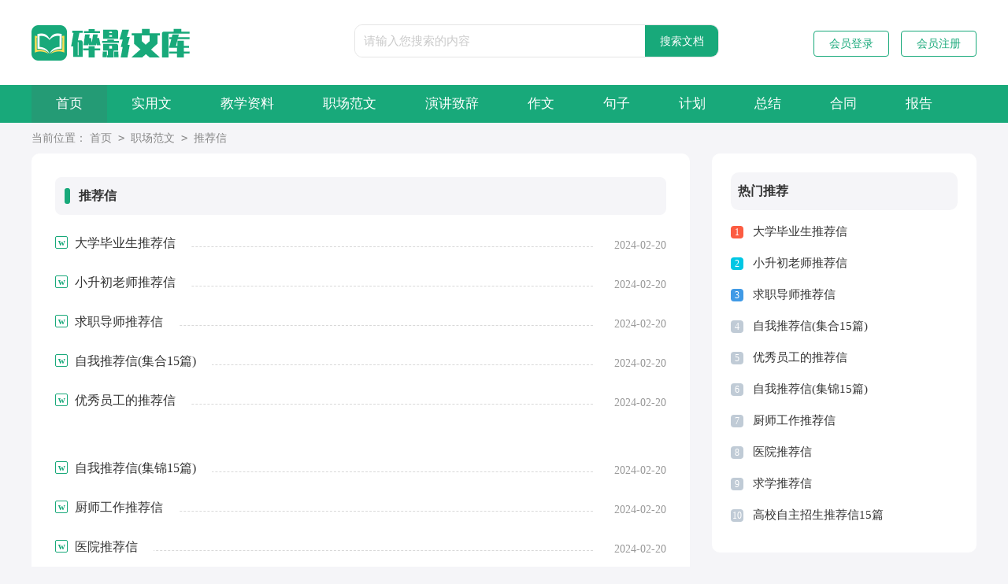

--- FILE ---
content_type: text/html; charset=utf-8
request_url: https://www.snapshoter.com/zhichangfanwen/tuijianxin/
body_size: 3394
content:
<!DOCTYPE html>
<html>
<head>
    <meta charset="UTF-8">
    <meta name="viewport" content="width=device-width, initial-scale=1.0, maximum-scale=1.0, user-scalable=no" />
    <meta name="apple-mobile-web-app-capable" content="yes" />
    <meta name="format-detection" content="telephone=no">
    <title>推荐信-碎影文库</title>
    <meta name="keywords" content="">
    <meta name="description" content="">
    <link href="https://www.snapshoter.com/static/css/list.css" type="text/css" rel="stylesheet">
    <!--[if lt IE 9]><link href="https://www.snapshoter.com/static/css/list.ie.css" type="text/css" rel="stylesheet"> <![endif]-->
</head>
<body>
<div class="header">
    <div class="header_box">
        <a href="https://www.snapshoter.com/" class="logo"></a>
        <div class="search">
            <form action="/e/search/" method="post" name="searchform" id="searchform">
                <input value="请输入您搜索的内容" data-text="请输入您搜索的内容" onfocus="this.dataset.text=this.value;this.value=''" onblur="if(this.value.length<1){this.value=this.dataset.text}" class="search_text" type="text" name="keyboard">
                <input name="show" value="title,smalltext,newstext,writer" type="hidden">
                <input name="tempid" value="1" type="hidden">
                <input name="tbname" value="news" type="hidden">
                <input name="Submit" class="search_btn" value="搜索文档" type="submit">
            </form>
            </div>
        <script src="https://www.snapshoter.com/e/member/login/loginjs.php"></script>
    </div>
</div>
<div class="liwn_dh">
    <div class="liwn_dh_center">
        <a href="https://www.snapshoter.com/"  title="首页">首页</a>
        <a href="https://www.snapshoter.com/shiyongwen/"  title="实用文">实用文</a>
        <a href="https://www.snapshoter.com/jiaoxueziliao/"  title="教学资料">教学资料</a>
        <a href="https://www.snapshoter.com/zhichangfanwen/"  title="职场范文">职场范文</a>
        <a href="https://www.snapshoter.com/yanjiangzhici/"  title="演讲致辞">演讲致辞</a>
        <a href="https://www.snapshoter.com/zuowen/"  title="作文">作文</a>
        <a href="https://www.snapshoter.com/juzi/"  title="句子">句子</a>
        <a href="https://www.snapshoter.com/shiyongwen/jihua/"  title="计划">计划</a><a href="https://www.snapshoter.com/shiyongwen/zongjie/"  title="总结">总结</a><a href="https://www.snapshoter.com/shiyongwen/hetong/"  title="合同">合同</a><a href="https://www.snapshoter.com/shiyongwen/baogao/"  title="报告">报告</a>
    </div>
</div>
<div class="main">
    <div class="sidebar">当前位置：<a href="https://www.snapshoter.com/">首页</a>&nbsp;<code>></code>&nbsp;<a href="https://www.snapshoter.com/zhichangfanwen/">职场范文</a>&nbsp;<code>></code>&nbsp;<a href="https://www.snapshoter.com/zhichangfanwen/tuijianxin/">推荐信</a></div>
    <div class="main-left">
        <div class="liwn_list">
            <div class="liwn_list_t"><span><em></em>推荐信</span></div>
            <ul>
                <li>
                    <a href="https://www.snapshoter.com/zhichangfanwen/tuijianxin/2551.html" title="大学毕业生推荐信" target="_blank"  >
                        <h2>大学毕业生推荐信</h2><span> 2024-02-20 </span>
                        <p>大学毕业生推荐信随着社会不断地进步，我们都跟推荐信有着直接或间接的联系，推荐信不同于其他书信，是一种专用信件。为了让您在写推荐信中更加简单方便，下面是小编整理的大学毕业...</p>
                    </a>
                </li><li>
                    <a href="https://www.snapshoter.com/zhichangfanwen/tuijianxin/2455.html" title="小升初老师推荐信" target="_blank"  >
                        <h2>小升初老师推荐信</h2><span> 2024-02-20 </span>
                        <p>小升初老师推荐信在经济飞速发展的今天，越来越多人会去使用推荐信，一封好的推荐信能为申请人加分。写推荐信时总是没有新意？下面是小编整理的小升初老师推荐信，欢迎大家借鉴与参...</p>
                    </a>
                </li><li>
                    <a href="https://www.snapshoter.com/zhichangfanwen/tuijianxin/2358.html" title="求职导师推荐信" target="_blank"  >
                        <h2>求职导师推荐信</h2><span> 2024-02-20 </span>
                        <p>求职导师推荐信在经济发展迅速的今天，在很多情况下我们需要用到推荐信，我们在写推荐信的时候要注意理由要充分、合理。那要怎么写好推荐信呢？以下是小编整理的求职导师推荐信，希...</p>
                    </a>
                </li><li>
                    <a href="https://www.snapshoter.com/zhichangfanwen/tuijianxin/2093.html" title="自我推荐信(集合15篇)" target="_blank"  >
                        <h2>自我推荐信(集合15篇)</h2><span> 2024-02-20 </span>
                        <p>自我推荐信(集合15篇)在日常生活和工作中，我们使用上推荐信的情况与日俱增，不同种类的推荐信具有不同的用途。来参考自己需要的推荐信吧！以下是小编收集整理的自我推荐信，欢迎大...</p>
                    </a>
                </li><li>
                    <a href="https://www.snapshoter.com/zhichangfanwen/tuijianxin/2068.html" title="优秀员工的推荐信" target="_blank"  >
                        <h2>优秀员工的推荐信</h2><span> 2024-02-20 </span>
                        <p>优秀员工的推荐信随着个人素质的提升，用到推荐信的地方越来越多，推荐信有时甚至起到决定性的作用。来参考自己需要的推荐信吧！以下是小编为大家整理的优秀员工的推荐信，欢迎阅读...</p>
                    </a>
                </li><li>
                    <a href="https://www.snapshoter.com/zhichangfanwen/tuijianxin/2052.html" title="自我推荐信(集锦15篇)" target="_blank"  >
                        <h2>自我推荐信(集锦15篇)</h2><span> 2024-02-20 </span>
                        <p>自我推荐信(集锦15篇)在人们越来越注重自身素养的今天，需要使用推荐信的事情愈发增多，推荐信能展示个人技能或特点。还是对推荐信一筹莫展吗？以下是小编为大家收集的自我推荐信...</p>
                    </a>
                </li><li>
                    <a href="https://www.snapshoter.com/zhichangfanwen/tuijianxin/2045.html" title="厨师工作推荐信" target="_blank"  >
                        <h2>厨师工作推荐信</h2><span> 2024-02-20 </span>
                        <p>厨师工作推荐信我们眼下的社会，推荐信应用范围愈来愈广泛，推荐信是一个人推荐另一个人而写的信件。推荐信的注意事项有许多，你确定会写吗？下面是小编收集整理的厨师工作推荐信，仅...</p>
                    </a>
                </li><li>
                    <a href="https://www.snapshoter.com/zhichangfanwen/tuijianxin/2041.html" title="医院推荐信" target="_blank"  >
                        <h2>医院推荐信</h2><span> 2024-02-20 </span>
                        <p>医院推荐信在学习、工作生活中，推荐信的使用频率越来越高，我们在写推荐信的时候注意内容的完整。那要怎么写好推荐信呢？下面是小编收集整理的医院推荐信，欢迎阅读与收藏。医院推...</p>
                    </a>
                </li><li>
                    <a href="https://www.snapshoter.com/zhichangfanwen/tuijianxin/1151.html" title="求学推荐信" target="_blank"  >
                        <h2>求学推荐信</h2><span> 2024-02-20 </span>
                        <p>求学推荐信在生活中，越来越多人会去使用推荐信，推荐信是一个人推荐另一个人而写的信件。那么，怎么去写推荐信呢？下面是小编为大家整理的求学推荐信，欢迎大家分享。求学推荐信1尊...</p>
                    </a>
                </li><li>
                    <a href="https://www.snapshoter.com/zhichangfanwen/tuijianxin/965.html" title="高校自主招生推荐信15篇" target="_blank"  >
                        <h2>高校自主招生推荐信15篇</h2><span> 2024-02-20 </span>
                        <p>高校自主招生推荐信15篇在人们越来越注重自身素养的今天，用到推荐信的地方越来越多，推荐信能展示个人技能或特点。来参考自己需要的推荐信吧！下面是小编精心整理的高校自主招生...</p>
                    </a>
                </li><li>
                    <a href="https://www.snapshoter.com/zhichangfanwen/tuijianxin/943.html" title="初中生教师推荐信" target="_blank"  >
                        <h2>初中生教师推荐信</h2><span> 2024-02-20 </span>
                        <p>初中生教师推荐信随着人们自身素质提升，愈来愈多的推荐情况都可以使用推荐信了，推荐信不同于其他书信，是一种专用信件。那要怎么写好推荐信呢？下面是小编为大家整理的初中生教师...</p>
                    </a>
                </li><li>
                    <a href="https://www.snapshoter.com/zhichangfanwen/tuijianxin/940.html" title="出国留学推荐信精选15篇" target="_blank"  >
                        <h2>出国留学推荐信精选15篇</h2><span> 2024-02-20 </span>
                        <p>出国留学推荐信精选15篇随着个人的文明素养不断提升，越来越多地方需要用到推荐信，推荐信是我们推荐时使用的一种信件。还是对推荐信一筹莫展吗？以下是小编为大家整理的出国留学...</p>
                    </a>
                </li><li>
                    <a href="https://www.snapshoter.com/zhichangfanwen/tuijianxin/388.html" title="美国留学推荐信" target="_blank"  >
                        <h2>美国留学推荐信</h2><span> 2024-02-20 </span>
                        <p>美国留学推荐信在生活中，用到推荐信的地方越来越多，不同种类的推荐信具有不同的用途。写推荐信时总是没有新意？以下是小编整理的美国留学推荐信，仅供参考，大家一起来看看吧。美国...</p>
                    </a>
                </li><li>
                    <a href="https://www.snapshoter.com/zhichangfanwen/tuijianxin/380.html" title="大学老师推荐信" target="_blank"  >
                        <h2>大学老师推荐信</h2><span> 2024-02-20 </span>
                        <p>大学老师推荐信随着个人的文明素养不断提升，越来越多地方需要用到推荐信，推荐信有不同的类别，不同类别的推荐信用于不同的情况和环境。写起推荐信来就毫无头绪？下面是小编精心整...</p>
                    </a>
                </li><li>
                    <a href="https://www.snapshoter.com/zhichangfanwen/tuijianxin/88.html" title="大学生实习推荐信" target="_blank"  >
                        <h2>大学生实习推荐信</h2><span> 2024-02-20 </span>
                        <p>大学生实习推荐信我们眼下的社会，越来越多人会去使用推荐信，我们在写推荐信的时候需要使用一些基本的标准。那么你有了解过推荐信吗？下面是小编整理的大学生实习推荐信，欢迎大家...</p>
                    </a>
                </li>
            </ul>
        </div>
        <div class="yeshu">
            <ul>
                <a href="javascript:;" class="no">首页</a><a href="javascript:;" class="no">上一页</a><li class='thisclass'>1</li><a class="page-numbers" href="/zhichangfanwen/tuijianxin/index_2.html">2</a><a href="/zhichangfanwen/tuijianxin/index_2.html">下一页</a><a href="/zhichangfanwen/tuijianxin/index_2.html">尾页</a>
            </ul>
        </div>
    </div>
    <div class="main-right">
        <div class="right_fix">
            <div class="liwn_box">
                <div class="liwn_box_t"><span>热门推荐</span></div>
                <ul>
                    <li><span>1</span><a href="https://www.snapshoter.com/zhichangfanwen/tuijianxin/2551.html" target="_blank" title="大学毕业生推荐信">大学毕业生推荐信</a></li>
                    <li><span>2</span><a href="https://www.snapshoter.com/zhichangfanwen/tuijianxin/2455.html" target="_blank" title="小升初老师推荐信">小升初老师推荐信</a></li>
                    <li><span>3</span><a href="https://www.snapshoter.com/zhichangfanwen/tuijianxin/2358.html" target="_blank" title="求职导师推荐信">求职导师推荐信</a></li>
                    <li><span>4</span><a href="https://www.snapshoter.com/zhichangfanwen/tuijianxin/2093.html" target="_blank" title="自我推荐信(集合15篇)">自我推荐信(集合15篇)</a></li>
                    <li><span>5</span><a href="https://www.snapshoter.com/zhichangfanwen/tuijianxin/2068.html" target="_blank" title="优秀员工的推荐信">优秀员工的推荐信</a></li>
                    <li><span>6</span><a href="https://www.snapshoter.com/zhichangfanwen/tuijianxin/2052.html" target="_blank" title="自我推荐信(集锦15篇)">自我推荐信(集锦15篇)</a></li>
                    <li><span>7</span><a href="https://www.snapshoter.com/zhichangfanwen/tuijianxin/2045.html" target="_blank" title="厨师工作推荐信">厨师工作推荐信</a></li>
                    <li><span>8</span><a href="https://www.snapshoter.com/zhichangfanwen/tuijianxin/2041.html" target="_blank" title="医院推荐信">医院推荐信</a></li>
                    <li><span>9</span><a href="https://www.snapshoter.com/zhichangfanwen/tuijianxin/1151.html" target="_blank" title="求学推荐信">求学推荐信</a></li>
                    <li><span>10</span><a href="https://www.snapshoter.com/zhichangfanwen/tuijianxin/965.html" target="_blank" title="高校自主招生推荐信15篇">高校自主招生推荐信15篇</a></li>
                </ul>
            </div>
        </div>
    </div>
<div class="flink"><ul class="frendLink"></ul><li><b>友情链接</b>:</li>
</div>
</div>
<div class="footer">
    <p>Copyright © 2024 <a target="_blank" title="碎影文库" href="https://www.snapshoter.com/">碎影文库</a> www.snapshoter.com 版权所有</p>
</div>
</body>
</html>

--- FILE ---
content_type: text/css
request_url: https://www.snapshoter.com/static/css/list.css
body_size: 3146
content:
@import url(list.ie.css) screen and (min-width:750px);
@media screen and (max-width: 750px) {
@charset "gb2312";
body, div, dl, dt, dd, ul, ol, li, h1, h2, h3, h4, h5, h6, pre, form, fieldset, input, textarea, p, blockquote, th, td {margin: 0;padding: 0;}
table {border-collapse: collapse;border-spacing: 0;width: 100%;line-height: 30px;}
td {line-height: 30px;}
fieldset, img {border: 0 none;}
address,caption,cite,code,dfn,em,th,var{font-style:normal;font-weight:normal}
ol, ul ,li{list-style: none outside none;}
caption, th {text-align: left;}
h1, h2, h3, h4, h5, h6 {font-size: 100%;font-weight: normal;}
a {color: #333;text-decoration: none;font-size: 16px;}
body,input,button,textarea,select{font-size: 12px;}
u{text-decoration:none;}
body{background: #ffffff;}
img { transition: all 0.3s ease-out; -moz-transition: -moz-transform 0.3s; -webkit-transition: -webkit-transform 0.3s; -o-transition: -o-transform 0.3s; transform: scale(1, 1); -ms-transform: scale(1, 1); -moz-transform: scale(1, 1); -webkit-transform: scale(1, 1); -o-transform: scale(1, 1);/* filter: alpha(opacity=90); -moz-opacity: 0.9; -khtml-opacity: 0.9; opacity: 0.9; */}
a { text-decoration: none; color: #333; cursor: pointer; transition: 0.3s ease; -ms-transition: 0.3s ease; -moz-transition: 0.3s ease; -webkit-transition: 0.3s ease; -o-transition: 0.3s ease;}
a:hover { color: #4d99f4; transition: 0.3s ease; -ms-transition: 0.3s ease; -moz-transition: 0.3s ease; -webkit-transition: 0.3s ease; -o-transition: 0.3s ease; }

/*header*/
.header{margin:0 auto;background: #fff;text-align: center;}
.header_box{width: 100%;margin:0 auto;overflow: hidden;}
.logo{width: 194px;height: 47px;background:url("../img/logo.png") no-repeat;display: inline-block;margin-top: 14px;background-size: 100%;}
.kouhao{width: 147px;height: 39px;background: url("../img/kouhao.png") no-repeat;float: left;margin-top: 24px;margin-left: 9px;}
.header .nav{float: left;line-height: 108px;}
.header .nav a{float: left;margin-left: 36px;font-size: 16px;color: #333;}
.rougao{float: right;margin-top: 39px;display: none;}
.rougao a{font-size:14px;width: 94px;color: #18a97a;text-align: center;float: left;border: 1px solid #18a97a;border-radius: 4px;line-height: 31px;margin-left: 15px;}
.rougao span{width: 100%;float: left;}
.rougao .jianyi{color: #18a97a;}
.rougao .jianyi i{}
.rougao i{display: inline-block;width: 37px;height: 36px;display: none;}

.search {background: #fff;float: left;border-radius: 10px;overflow: hidden;border: 1px solid #e5e5e5;margin: 3%;width: 94%;}
.search em{float: left;width: 26px;height: 25px;margin-left: 15px;margin-top: 8px;display: none;}
.search_text {width: 70%;padding: 0px 10px 0 11px;line-height: 40px;height: 40px;border: 0;color: #cacaca;font-size: 15px;outline: none;background: #ffff;}
.search_btn {width: 21%;line-height: 40px;cursor: pointer;background: #18a97a;padding: 0;float: right;font-size: 14px;color: #ffffff;border: 0;text-align: center;}

/* end ͷ��****************** */
.liwn_dh{float:left;width: 88%;background: #18a97a;padding: 3%;margin: 3%;border-radius: 10px;margin-bottom: 0;}
.liwn_dh_center{margin: auto;width: 100%;}
.liwn_dh_center a{float:left;color: #fff;width: 25%;font-size: 16px;line-height: 36px;text-align: center;}
.liwn_dh_center a:nth-child(1){/* background: #249b75; */}


/*����*/
.main{width: 94%;margin: 3%;display: inline-block;}
/*���м*/
.sidebar{width: 100%;float: left;line-height: 39px;font-size: 14px;color: #888;height: 39px;overflow: hidden;}
.sidebar a{color: #888;padding: 0 4px;font-size: 14px;}
.sidebar span{color: #585858;font-size: 14px;}

.main-left{float:left;width: 100%;background: #fff;border-radius: 10px;}

.liwn_top_left{float: left;width: 100%;background: #fff;border-radius: 10px;margin-bottom: 21px;}
/* ͷ��-������� */
.liwn_left_n{width: 365px;float: left;}
.liwn_left_banner{float:left;width: 40%;border-radius: 10px;overflow: hidden;}
.liwn_left_banner img{float:left;width: 100%;}
.liwn_left_banner a{float:left;width: 100%;position: relative;}
.liwn_left_banner span{float:left;position: absolute;bottom: 0;background: #13131354;left: 0;width: 100%;height: 34px;line-height: 34px;color: #fff;text-align: center;}
.liwn_left_banner:hover img { width: 100%;  transition: transform 0.3s; -moz-transition: -moz-transform 0.3s; -webkit-transition: -webkit-transform 0.3s; -o-transition: -o-transform 0.3s; transform: scale(1.05, 1.05); -ms-transform: scale(1.05, 1.05); -moz-transform: scale(1.05, 1.05); -webkit-transform: scale(1.05, 1.05); -o-transform: scale(1.05, 1.05); /* filter: alpha(opacity=100); -moz-opacity: 1; -khtml-opacity: 1; opacity: 1; */ }
.liwn_toppic{height: 42px;line-height: 42px;font-size: 16px;float: left;width: 100%;background: #f5f5f8;font-weight: 700;border-radius: 10px;color: #333;margin-bottom: 13px;}
.liwn_toppic em{float: left;width: 37px;height: 31px;background: url(../img/ico.png) -105px 0px no-repeat;margin-right: 4px;margin-left: 10px;margin-top: 4px;}
.liwn_toppic strong:before{content:"";float: left;height: 18px;background: #4d99f4;width: 6px;border-radius: 10px;margin-top: 11px;margin-right: 10px;}


/* ͷ��-�м����� */
.liwn_left_n ul{float: left;width: 94%;margin: 0 3%;}
.liwn_left_n ul li{padding-left: 14px;height: 31px;line-height: 31px;position: relative;overflow: hidden;}
.liwn_left_n ul li a{color: #333;float: left;width: 73%;}
.liwn_left_n ul li a:hover{color: #f34f4f;}
.liwn_left_n ul li code{position: absolute;width: 3px;height: 3px;background-color: #308ece;left: 3px;top: 14px;transform: rotate(45deg);}
.liwn_left_n ul li span{float: right;color: #999;}
.liwn_middle_n{width: 414px;overflow: hidden;margin-left: 27px;float: left;}
.big_tit{float: left;width: 100%;}
.big_tit h1{height: 28px;line-height: 25px;float: left;width: 100%;}
.big_tit strong{font-size: 15px;color: #333;}
.big_tit strong:before{content:"����";line-height: 20px;color: #ffffff;width: 37px;height: 20px;font-size: 12px;text-align: center;float: left;margin-top: 3px;margin-right: 7px;background: #4d99f4;border-radius: 4px;}
.big_tit p{line-height: 29px;color: #777;margin-bottom: 13px;font-size: 14px;border-bottom: 1px dashed #EBEBEB;float: left;width: 100%;padding-bottom: 13px;height: 53px;overflow: hidden;}
.big_tit p a{color:#18a97a;float: right;font-size: 13px;}
.big_tit h1:hover strong{color:#4d99f4;}

.mid_list{padding: 5px 14px;clear: both;overflow: hidden;}
.mid_list li{height: 27px;line-height: 27px;}
.mid_list li a{color: #666666;height: 27px;line-height: 27px;float: left;width: 360px;overflow: hidden;}
.mid_list li span{color: #999;float: right;height: 27px;line-height: 27px;}
.mid_bot{float: left;width: 100%;}
.mid_bot ul{float: left;width: 100%;margin-top: 13px;display: flex;flex-wrap: wrap;justify-content: space-between;}
.mid_bot_tl{background: #f5f5f8;height: 48px;line-height: 48px;font-size: 17px;font-weight: 700;float: left;width: 100%;color: #333;border-radius: 8px;}
.mid_bot_tl em{float: left;width: 7px;height: 20px;background: #fc5c42;margin-right: 10px;margin-top: 14px;margin-left: 10px;border-radius: 10px;}
.mid_bot ul li{float: left;width: 48%;height: 40px;line-height: 40px;overflow: hidden;position: relative;}
.mid_bot ul li a:hover{color:#18a97a;}
.mid_bot ul li code{position: absolute;width: 3px;height: 3px;background-color: #308ece;top: 16px;left: 0;display: none;}
.mid_bot ul li:before{content:"w";line-height: 14px;color: #ffffff;width: 16px;height: 16px;font-size: 12px;text-align: center;float: left;margin-top: 12px;margin-right: 7px;background: #18a97a;border-radius: 4px;}
.mid_bot ul li span{float: right;color: #a8a8a8;font-size: 14px;}


.liwn_list{float: left;width: 100%;background: #fff;border-radius: 10px;}
.liwn_list_t{background: #f5f5f8;height: 48px;line-height: 48px;font-size: 16px;font-weight: 700;float: left;width: 100%;color: #333;border-radius: 8px;margin-bottom: 20px;}
.liwn_list_t span{float: left;height: 45px;color: #333;font-size: 16px;font-weight: 700;}
.liwn_list_t em{float: left;width: 7px;height: 20px;background: #18a97a;margin-right: 3px;border-radius: 10px;margin-left: 12px;margin-top: 14px;margin-right: 11px;}
.liwn_list ul{float:left;width: 100%;}
.liwn_list ul li{float:left;width: 100%;padding-bottom: 13px;line-height: 31px;}
.liwn_list ul li a{float:left;width: 100%;position: relative;}
.liwn_list ul li a h2{margin-left: 25px;background: #fff;font-size: 16px;background-color: #fff;padding-right: 20px;position: absolute;z-index: 1;}
.liwn_list ul li a span{float: right;color: #999;font-size: 14px;line-height: 37px;}
.liwn_list ul li a p{float:left;width: 100%;line-height: 28px;color: #8a8a8a;font-size: 14px;display: none;}
.liwn_list ul li a:before{content:"w";line-height: 14px;color: #18a97a;width: 14px;height: 14px;text-align: center;float: left;margin-right: 6px;border: 1px solid #18a97a;font-family: inherit;font-weight: 700;font-size: 12px;position: absolute;top: 7px;border-radius: 2px;background: #fff;}
.liwn_list ul li a:after{content:"";display: block;position: absolute;border-bottom: 1px dashed #d9d9d9;width: 78%;top: 20px;z-index: 0;left: 10%;}
.liwn_list ul li:nth-child(5){margin-bottom: 36px;}
.liwn_list ul li:nth-child(10){margin-bottom: 36px;}
.liwn_list ul li:nth-child(15){margin-bottom: 36px;}

/*page*/
.page{float: left;width: 100%;margin-top: 10px;margin-bottom: 15px;}
.page li.thisclass a{color: #fff;background: #e6a01b;line-height: 28px;padding: 0px 12px;margin-right:8px;float: left;font-size: 14px;}
.page a:hover {background: #e6a01b;color: #fff!important;}
.page a{color: #fff;line-height: 28px;padding: 0px 12px;margin-right:8px;background-color: #2ca6e0;float: left;font-size: 14px;    margin-bottom: 10px;}
.page .thisclass{color: #fff;line-height: 28px;float: left;font-size: 14px;}

.main-right{float:right;width: 100%;}
.liwn_box{width: 100%;float: right;background: #fff;border-radius: 10px;}
.liwn_box_t{height: 48px;line-height: 48px;font-size: 16px;float: left;width: 100%;background: #f5f5f8;font-weight: 700;border-radius: 10px;color: #333;margin-bottom: 7px;}
.liwn_box_t span{float: left;color: #333333;font-size: 16px;font-weight: 700;margin-left: 9px;}
.liwn_box ul{float: left;width: 100%;margin-bottom: 5px;}
.liwn_box ul li{float: left;width: 100%;line-height: 40px;height: 40px;overflow: hidden;}
.liwn_box ul li font{float: right;color: #999;font-size: 12px;}
.liwn_box ul li a{/* float: left; */font-size: 16px;}
.liwn_box ul li span {display: block;width: 16px;height: 16px;border-radius: 4px;text-align: center;line-height: 16px;background: #c0cbd6;color: #fff;margin-top: 13px;font-size: 12px;float: left;margin-right: 12px;}
.liwn_box ul li:nth-child(1) span { background: #fc5c42; }
.liwn_box ul li:nth-child(2) span {background: #00c7e4;}
.liwn_box ul li:nth-child(3) span {background: #409ae6;}
.yeshu ul{width: 100%;float: left;height: 38px;}
.yeshu ul li{float:left;}
.thisclass{color: white;border: 1px solid #ccc;padding: 4px 10px;font-size: 14px;background: #1686d4;margin-right: 5px;}
.yeshu ul a{margin-right: 6px;border: 1px solid #ccc;padding: 4px 10px;font-size: 14px;float: left;color: #7d7d7d;}
.yeshu ul .word a{font-size:14px;color:#151515;}
/* �������� */
.flink{width: 94%;margin: auto;background: #fff;border-radius: 10px;overflow: hidden;margin: 3%;}
.flink ul{width: 1100px;margin: auto;}
.flink b{line-height:22px;float: left;font-size:14px;color: #18a97a;}
.flink li{line-height: 22px;color: #b7b7b7;margin: 6px;float: left;}
.flink li a{color:#797979;font-size: 14px;}
.flink li a:hover{color: #4586f1;}
.flink:before{content:"";float: left;height: 18px;background: #18a97a;width: 6px;border-radius: 10px;margin-top: 5px;margin-right: 6px;}

/* ҳ�� */
.footer{background-color: #272727;float: left;width: 94%;text-align: center;padding: 3%;}
.footer a{line-height: 24px;color: #bbbbbb;font-size: 14px;padding: 0 4px;display: inline-block;}
.footer p{line-height: 24px;color: #bbbbbb;font-size: 14px;}
.footer p a:hover{color:red;}
}

--- FILE ---
content_type: text/css
request_url: https://www.snapshoter.com/static/css/list.ie.css
body_size: 3520
content:
@charset "gb2312";
body, div, dl, dt, dd, ul, ol, li, h1, h2, h3, h4, h5, h6, pre, form, fieldset, input, textarea, p, blockquote, th, td {margin: 0;padding: 0;}
table {border-collapse: collapse;border-spacing: 0;width: 100%;line-height: 30px;}
td {line-height: 30px;}
fieldset, img {border: 0 none;}
address,caption,cite,code,dfn,em,th,var{font-style:normal;font-weight:normal}
ol, ul ,li{list-style: none outside none;}
caption, th {text-align: left;}
h1, h2, h3, h4, h5, h6 {font-size: 100%;font-weight: normal;}
a {color: #333;text-decoration: none;font-size: 15px;}
body,input,button,textarea,select{font-size: 12px;}
u{text-decoration:none;}
body{background: #f5f5f8;}
img { transition: all 0.3s ease-out; -moz-transition: -moz-transform 0.3s; -webkit-transition: -webkit-transform 0.3s; -o-transition: -o-transform 0.3s; transform: scale(1, 1); -ms-transform: scale(1, 1); -moz-transform: scale(1, 1); -webkit-transform: scale(1, 1); -o-transform: scale(1, 1);/* filter: alpha(opacity=90); -moz-opacity: 0.9; -khtml-opacity: 0.9; opacity: 0.9; */}
a { text-decoration: none; color: #333; cursor: pointer; transition: 0.3s ease; -ms-transition: 0.3s ease; -moz-transition: 0.3s ease; -webkit-transition: 0.3s ease; -o-transition: 0.3s ease;}
a:hover { color: #18a97a; transition: 0.3s ease; -ms-transition: 0.3s ease; -moz-transition: 0.3s ease; -webkit-transition: 0.3s ease; -o-transition: 0.3s ease; }

/*header*/
.header{height: 108px;margin:0 auto;background: #fff;}
.header_box{width: 1200px;margin:0 auto;overflow: hidden;}
.logo{width: 240px;height: 47px;background:url("../img/logo.png") no-repeat;float: left;margin-top: 32px;background-size: 100%;}
.kouhao{width: 147px;height: 39px;background: url("../img/kouhao.png") no-repeat;float: left;margin-top: 24px;margin-left: 9px;}
.header .nav{float: left;line-height: 108px;}
.header .nav a{float: left;margin-left: 36px;font-size: 16px;color: #333;}
.rougao{float: right;margin-top: 39px;}
.rougao a{font-size:14px;width: 94px;color: #18a97a;text-align: center;float: left;border: 1px solid #18a97a;border-radius: 4px;line-height: 31px;margin-left: 15px;}
.rougao span{width: 100%;float: left;}
.rougao .jianyi{color: #18a97a;}
.rougao .jianyi i{}
.rougao i{display: inline-block;width: 37px;height: 36px;display: none;}

.search {background: #fff;float: left;border-radius: 10px;overflow: hidden;border: 1px solid #e5e5e5;margin-top: 31px;margin-left: 170px;}
.search em{float: left;width: 26px;height: 25px;margin-left: 15px;margin-top: 8px;display: none;}
.search_text {width: 347px;padding: 0px 10px 0 11px;line-height: 40px;height: 40px;border: 0;color: #cacaca;font-size: 15px;outline: none;background: #ffff;}
.search_btn {width: 93px;line-height: 40px;cursor: pointer;background: #18a97a;padding: 0;float: right;font-size: 14px;color: #ffffff;border: 0;text-align: center;}

/* end 头部****************** */
.liwn_dh{float:left;width: 100%;background: #18a97a;height: 48px;line-height: 48px;}
.liwn_dh_center{margin: auto;width: 1200px;}
.liwn_dh_center a{float:left;color: #fff;padding: 0px 31px;font-size: 17px;}
.liwn_dh_center a:nth-child(1){background: #249b75;}

/*内容*/
.main{width: 1200px;margin: auto;}
/*面包屑*/
.sidebar{width: 100%;float: left;line-height: 39px;font-size: 14px;color: #888;height: 39px;overflow: hidden;}
.sidebar a{color: #888;padding: 0 4px;font-size: 14px;}
.sidebar span{color: #585858;font-size: 14px;}

.main-left{float:left;width: 776px;padding: 30px;background: #fff;border-radius: 10px;}

.liwn_top_left{float: left;width: 100%;background: #fff;border-radius: 10px;margin-bottom: 21px;}
/* 头部-左边内容 */
.liwn_left_n{width: 365px;float: left;}
.liwn_left_banner{float:left;width: 40%;border-radius: 10px;overflow: hidden;}
.liwn_left_banner img{float:left;width: 100%;}
.liwn_left_banner a{float:left;width: 100%;position: relative;}
.liwn_left_banner span{float:left;position: absolute;bottom: 0;background: #13131354;left: 0;width: 100%;height: 34px;line-height: 34px;color: #fff;text-align: center;}
.liwn_left_banner:hover img { width: 100%;  transition: transform 0.3s; -moz-transition: -moz-transform 0.3s; -webkit-transition: -webkit-transform 0.3s; -o-transition: -o-transform 0.3s; transform: scale(1.05, 1.05); -ms-transform: scale(1.05, 1.05); -moz-transform: scale(1.05, 1.05); -webkit-transform: scale(1.05, 1.05); -o-transform: scale(1.05, 1.05); /* filter: alpha(opacity=100); -moz-opacity: 1; -khtml-opacity: 1; opacity: 1; */ }
.liwn_toppic{height: 42px;line-height: 42px;font-size: 16px;float: left;width: 100%;background: #f5f5f8;font-weight: 700;border-radius: 10px;color: #333;margin-bottom: 13px;}
.liwn_toppic em{float: left;width: 37px;height: 31px;background: url(../img/ico.png) -105px 0px no-repeat;margin-right: 4px;margin-left: 10px;margin-top: 4px;}
.liwn_toppic strong:before{content:"";float: left;height: 18px;background: #4d99f4;width: 6px;border-radius: 10px;margin-top: 11px;margin-right: 10px;}


/* 头部-中间内容 */
.liwn_left_n ul{float: left;width: 94%;margin: 0 3%;}
.liwn_left_n ul li{padding-left: 14px;height: 31px;line-height: 31px;position: relative;overflow: hidden;}
.liwn_left_n ul li a{color: #333;float: left;width: 73%;}
.liwn_left_n ul li a:hover{color: #f34f4f;}
.liwn_left_n ul li code{position: absolute;width: 3px;height: 3px;background-color: #308ece;left: 3px;top: 14px;transform: rotate(45deg);}
.liwn_left_n ul li span{float: right;color: #999;}
.liwn_middle_n{width: 414px;overflow: hidden;margin-left: 27px;float: left;}
.big_tit{float: left;width: 100%;}
.big_tit h1{height: 28px;line-height: 25px;float: left;width: 100%;}
.big_tit strong{font-size: 15px;color: #333;}
.big_tit strong:before{content:"最新";line-height: 20px;color: #ffffff;width: 37px;height: 20px;font-size: 12px;text-align: center;float: left;margin-top: 3px;margin-right: 7px;background: #4d99f4;border-radius: 4px;}
.big_tit p{line-height: 29px;color: #777;margin-bottom: 13px;font-size: 14px;border-bottom: 1px dashed #EBEBEB;float: left;width: 100%;padding-bottom: 13px;height: 53px;overflow: hidden;}
.big_tit p a{color:#18a97a;float: right;font-size: 13px;}
.big_tit h1:hover strong{color:#4d99f4;}

.mid_list{padding: 5px 14px;clear: both;overflow: hidden;}
.mid_list li{height: 27px;line-height: 27px;}
.mid_list li a{color: #666666;height: 27px;line-height: 27px;float: left;width: 360px;overflow: hidden;}
.mid_list li span{color: #999;float: right;height: 27px;line-height: 27px;}
.mid_bot{float: left;width: 100%;}
.mid_bot ul{float: left;width: 100%;margin-top: 13px;display: flex;flex-wrap: wrap;justify-content: space-between;}
.mid_bot_tl{background: #f5f5f8;height: 48px;line-height: 48px;font-size: 17px;font-weight: 700;float: left;width: 100%;color: #333;border-radius: 8px;}
.mid_bot_tl em{float: left;width: 7px;height: 20px;background: #fc5c42;margin-right: 10px;margin-top: 14px;margin-left: 10px;border-radius: 10px;}
.mid_bot ul li{float: left;width: 48%;height: 40px;line-height: 40px;overflow: hidden;position: relative;}
.mid_bot ul li a:hover{color:#18a97a;}
.mid_bot ul li code{position: absolute;width: 3px;height: 3px;background-color: #308ece;top: 16px;left: 0;display: none;}
.mid_bot ul li:before{content:"w";line-height: 14px;color: #ffffff;width: 16px;height: 16px;font-size: 12px;text-align: center;float: left;margin-top: 12px;margin-right: 7px;background: #18a97a;border-radius: 4px;}
.mid_bot ul li span{float: right;color: #a8a8a8;font-size: 14px;}


.liwn_list{float: left;width: 100%;background: #fff;border-radius: 10px;}
.liwn_list_t{background: #f5f5f8;height: 48px;line-height: 48px;font-size: 16px;font-weight: 700;float: left;width: 100%;color: #333;border-radius: 8px;margin-bottom: 20px;}
.liwn_list_t span{float: left;height: 45px;color: #333;font-size: 16px;font-weight: 700;}
.liwn_list_t em{float: left;width: 7px;height: 20px;background: #18a97a;margin-right: 3px;border-radius: 10px;margin-left: 12px;margin-top: 14px;margin-right: 11px;}
.liwn_list ul{float:left;width: 100%;}
.liwn_list ul li{float:left;width: 100%;padding-bottom: 13px;line-height: 31px;}
.liwn_list ul li a{float:left;width: 100%;position: relative;}
.liwn_list ul li a h2{margin-left: 25px;background: #fff;font-size: 16px;background-color: #fff;padding-right: 20px;position: absolute;z-index: 1;}
.liwn_list ul li a span{float: right;color: #999;font-size: 14px;line-height: 37px;}
.liwn_list ul li a p{float:left;width: 100%;line-height: 28px;color: #8a8a8a;font-size: 14px;display: none;}
.liwn_list ul li a:before{content:"w";line-height: 14px;color: #18a97a;width: 14px;height: 14px;text-align: center;float: left;margin-right: 6px;border: 1px solid #18a97a;font-family: inherit;font-weight: 700;font-size: 12px;position: absolute;top: 7px;border-radius: 2px;background: #fff;}
.liwn_list ul li a:after{content:"";display: block;position: absolute;border-bottom: 1px dashed #d9d9d9;width: 78%;top: 20px;z-index: 0;left: 10%;}
.liwn_list ul li:nth-child(5){margin-bottom: 36px;}
.liwn_list ul li:nth-child(10){margin-bottom: 36px;}
.liwn_list ul li:nth-child(15){margin-bottom: 36px;}

/*page*/
.page{float: left;width: 100%;margin-top: 10px;margin-bottom: 15px;}
.page li.thisclass a{color: #fff;background: #e6a01b;line-height: 28px;padding: 0px 12px;margin-right:8px;float: left;font-size: 14px;}
.page a:hover {background: #e6a01b;color: #fff!important;}
.page a{color: #fff;line-height: 28px;padding: 0px 12px;margin-right:8px;background-color: #2ca6e0;float: left;font-size: 14px;    margin-bottom: 10px;}
.page .thisclass{color: #fff;line-height: 28px;float: left;font-size: 14px;}

.main-right{float:right;width: 336px;}
.liwn_box{width: 86%;float: right;background: #fff;border-radius: 10px;padding: 7%;}
.liwn_box_t{height: 48px;line-height: 48px;font-size: 16px;float: left;width: 100%;background: #f5f5f8;font-weight: 700;border-radius: 10px;color: #333;margin-bottom: 7px;}
.liwn_box_t span{float: left;color: #333333;font-size: 16px;font-weight: 700;margin-left: 9px;}
.liwn_box ul{float: left;width: 100%;margin-bottom: 5px;}
.liwn_box ul li{float: left;width: 100%;line-height: 40px;height: 40px;overflow: hidden;}
.liwn_box ul li font{float: right;color: #999;font-size: 12px;}
.liwn_box ul li a{/* float: left; */font-size: 15px;}
.liwn_box ul li span {display: block;width: 16px;height: 16px;border-radius: 4px;text-align: center;line-height: 16px;background: #c0cbd6;color: #fff;margin-top: 13px;font-size: 12px;float: left;margin-right: 12px;}
.liwn_box ul li:nth-child(1) span { background: #fc5c42; }
.liwn_box ul li:nth-child(2) span {background: #00c7e4;}
.liwn_box ul li:nth-child(3) span {background: #409ae6;}
.yeshu ul{width: 100%;float: left;height: 38px;}
.yeshu ul li{float:left;}
.thisclass{color: white;border: 1px solid #ccc;padding: 4px 10px;font-size: 14px;background: #1686d4;margin-right: 5px;}
.yeshu ul a{margin-right: 6px;border: 1px solid #ccc;padding: 4px 10px;font-size: 14px;float: left;color: #7d7d7d;}
.yeshu ul .word a{font-size:14px;color:#151515;}

/*news-title*/
.news-title {border-bottom: #e4e3e3 1px solid;margin: 20px;padding-bottom: 10px;overflow: hidden;}
.news-title h2 {color: #1487f4;font-size: 16px;font-weight: normal;position: relative;float: left;/* width: 84px; */text-align: center;}
.news-title h2 a { color: #1487f4; }
.news-title h2:after {content: "";background: #1487f4;background: linear-gradient(to right, #0062ff 0%, #00a0ec 100%);width: 100%;height: 2px;position: absolute;bottom: -10px;left: 0;}
/*tags*/
.tags, .tagst { position: relative; overflow: hidden; }
.tags ul, .tagst ul { margin: 0 20px 20px; overflow: hidden }
.tags ul a, .tagst ul a { display: block; float: left; font-size: 12px; width: 10%; text-align: center; height: 16px; margin-bottom: 4px; background-color: #f1f1f1; color: #615f5f; padding: 10px 0; position: relative; overflow: hidden; text-overflow: ellipsis; white-space: nowrap; }
.tags ul a:after, .tags ul a:before , .tagst ul a:after, .tagst ul a:before { content: ""; background: #fff; top: 0; width: 2px; height: 100%; position: absolute; }
.tags ul a:after, .tagst ul a:after{ right: 0; }
.tags ul a:before, .tagst ul a:before{ left: 0 }
.tags ul a:hover, .tagst ul a:hover{ background: #1487f4; color: #fff; }
.box, article { width: 1170px; margin: auto; overflow: hidden }
.whitebg { background: #fff; border: 1px solid #eee; }
/* 友情链接 */
.flink{width: 1161px;margin: auto;background: #fff;padding: 20px;border-radius: 10px;overflow: hidden;margin-top: 20px;float: left;}
.flink ul{width: 1100px;margin: auto;}
.flink b{line-height:22px;float: left;font-size:14px;color: #4d99f4;}
.flink li{line-height: 22px;color: #b7b7b7;margin: 3px;float: left;}
.flink li a{color:#797979;font-size: 12px;}
.flink li a:hover{color: #4586f1;}
.flink:before{content:"";float: left;height: 18px;background: #4d99f4;width: 6px;border-radius: 10px;margin-top: 5px;margin-right: 6px;}

.footer {padding-bottom: 10px;margin-top: 15px;background: #3e4445;padding-top: 10px;overflow: hidden;float: left;width: 100%;}
.footer p {width: 100%;text-align: center;color: #eaeaea;font-size: 12px;height: 28px;line-height: 28px;}
.footer p a {color: #eaeaea;font-size: 12px;padding: 0 5px;}